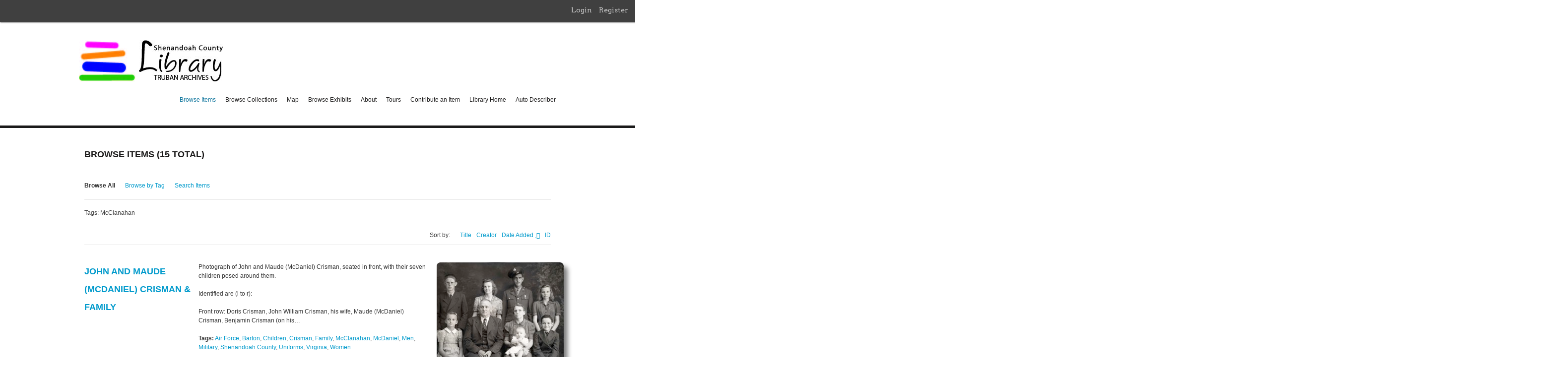

--- FILE ---
content_type: text/html; charset=utf-8
request_url: https://archives.countylib.org/items/browse?tags=McClanahan
body_size: 10526
content:
<!DOCTYPE html>
<html class="" lang="en-US">
<head>
    <meta charset="utf-8">
    <meta name="viewport" content="width=device-width, initial-scale=1.0, maximum-scale=1.0, minimum-scale=1.0, user-scalable=yes" />
    
        <title>Browse Items &middot; Shenandoah County Library Archives</title>

    <link rel="alternate" type="application/rss+xml" title="Omeka RSS Feed" href="/items/browse?tags=McClanahan&amp;output=rss2" /><link rel="alternate" type="application/atom+xml" title="Omeka Atom Feed" href="/items/browse?tags=McClanahan&amp;output=atom" />
        <!-- Stylesheets -->
    <link href="/application/views/scripts/css/public.css?v=3.2" media="screen" rel="stylesheet" type="text/css" >
<link href="/plugins/Geolocation/views/shared/javascripts/leaflet/leaflet.css?v=3.2.3" media="" rel="stylesheet" type="text/css" >
<link href="/plugins/Geolocation/views/shared/css/geolocation-marker.css?v=3.2.3" media="" rel="stylesheet" type="text/css" >
<link href="/plugins/GuestUser/views/public/css/guest-user.css?v=3.2" media="all" rel="stylesheet" type="text/css" >
<link href="/plugins/Commenting/views/public/css/commenting.css?v=3.2" media="all" rel="stylesheet" type="text/css" >
<link href="//fonts.googleapis.com/css?family=Arvo:400" media="screen" rel="stylesheet" type="text/css" >
<link href="/application/views/scripts/css/admin-bar.css?v=3.2" media="screen" rel="stylesheet" type="text/css" >
<link href="/application/views/scripts/css/iconfonts.css?v=3.2" media="all" rel="stylesheet" type="text/css" >
<link href="/themes/zach/css/style.css?v=3.2" media="all" rel="stylesheet" type="text/css" >    <!-- JavaScripts -->
                    <script type="text/javascript" src="//ajax.googleapis.com/ajax/libs/jquery/3.6.0/jquery.min.js"></script>
<script type="text/javascript">
    //<!--
    window.jQuery || document.write("<script type=\"text\/javascript\" src=\"\/application\/views\/scripts\/javascripts\/vendor\/jquery.js?v=3.2\" charset=\"utf-8\"><\/script>")    //-->
</script>
<script type="text/javascript" src="//ajax.googleapis.com/ajax/libs/jqueryui/1.12.1/jquery-ui.min.js"></script>
<script type="text/javascript">
    //<!--
    window.jQuery.ui || document.write("<script type=\"text\/javascript\" src=\"\/application\/views\/scripts\/javascripts\/vendor\/jquery-ui.js?v=3.2\" charset=\"utf-8\"><\/script>")    //-->
</script>
<script type="text/javascript" src="/application/views/scripts/javascripts/vendor/jquery.ui.touch-punch.js"></script>
<script type="text/javascript">
    //<!--
    jQuery.noConflict();    //-->
</script>
<script type="text/javascript" src="/plugins/Geolocation/views/shared/javascripts/leaflet/leaflet.js?v=3.2.3"></script>
<script type="text/javascript" src="/plugins/Geolocation/views/shared/javascripts/leaflet/leaflet-providers.js?v=3.2.3"></script>
<script type="text/javascript" src="/plugins/Geolocation/views/shared/javascripts/map.js?v=3.2.3"></script>
<script type="text/javascript" src="/plugins/GuestUser/views/public/javascripts/guest-user.js?v=3.2"></script>
<script type="text/javascript" src="/plugins/Commenting/views/public/javascripts/commenting.js?v=3.2"></script>
<script type="text/javascript" src="/application/views/scripts/javascripts/vendor/tinymce/tinymce.min.js?v=3.2"></script>
<script type="text/javascript" src="/themes/zach/javascripts/vendor/modernizr.js?v=3.2"></script>
<!--[if (gte IE 6)&(lte IE 8)]><script type="text/javascript" src="/application/views/scripts/javascripts/vendor/selectivizr.js?v=3.2"></script><![endif]-->
<script type="text/javascript" src="/application/views/scripts/javascripts/vendor/respond.js?v=3.2"></script>
<script type="text/javascript" src="/themes/zach/javascripts/globals.js?v=3.2"></script></head>
 <body class="admin-bar items browse">
    <nav id="admin-bar" aria-label="Omeka">

<ul class="navigation">
    <li>
        <a id="menu-guest-user-login" href="/guest-user/user/login">Login</a>
    </li>
    <li>
        <a id="menu-guest-user-register" href="/guest-user/user/register">Register</a>
    </li>
</ul></nav>
        <header>
            <div id='guest-user-register-info'></div>            <div id="site-title"><a href="https://archives.countylib.org" ><img src="https://archives.countylib.org/files/theme_uploads/cc7e138827e2765f2c3508b73d31c17e.jpg" alt="Shenandoah County Library Archives" /></a>
</div>
			<div id="primary-nav">
             <ul class="navigation">
    <li class="active">
        <a href="/items/browse">Browse Items</a>
    </li>
    <li>
        <a href="/collections/browse">Browse Collections</a>
    </li>
    <li>
        <a href="/geolocation/map/browse">Map</a>
    </li>
    <li>
        <a href="/exhibits">Browse Exhibits</a>
    </li>
    <li>
        <a href="/about">About</a>
    </li>
    <li>
        <a href="http://shenandoahstories.org">Tours</a>
    </li>
    <li>
        <a href="/contribution">Contribute an Item</a>
    </li>
    <li>
        <a href="https://www.countylib.org">Library Home</a>
    </li>
    <li>
        <a href="/auto-describer">Auto Describer</a>
    </li>
</ul>			</div>
        </header>         
  
         <div id="mobile-nav">
             <ul class="navigation">
    <li class="active">
        <a href="/items/browse">Browse Items</a>
    </li>
    <li>
        <a href="/collections/browse">Browse Collections</a>
    </li>
    <li>
        <a href="/geolocation/map/browse">Map</a>
    </li>
    <li>
        <a href="/exhibits">Browse Exhibits</a>
    </li>
    <li>
        <a href="/about">About</a>
    </li>
    <li>
        <a href="http://shenandoahstories.org">Tours</a>
    </li>
    <li>
        <a href="/contribution">Contribute an Item</a>
    </li>
    <li>
        <a href="https://www.countylib.org">Library Home</a>
    </li>
    <li>
        <a href="/auto-describer">Auto Describer</a>
    </li>
</ul>         </div>
        
				<div id="header-image-holder">
		<div class="held">
				<h2>Shenandoah County Library Digital Archives</h2>
						</div>
        <div id="header-image"><img src="https://archives.countylib.org/files/theme_uploads/8c22bd6c4fe8d602ab64f6a7c81e6a8b.jpg" alt=""/></div>		</div>
				
		
                       
    <div id="content">

<script>
  (function(i,s,o,g,r,a,m){i['GoogleAnalyticsObject']=r;i[r]=i[r]||function(){
  (i[r].q=i[r].q||[]).push(arguments)},i[r].l=1*new Date();a=s.createElement(o),
  m=s.getElementsByTagName(o)[0];a.async=1;a.src=g;m.parentNode.insertBefore(a,m)
  })(window,document,'script','https://www.google-analytics.com/analytics.js','ga');

  ga('create', 'UA-2521245-6', 'auto');
  ga('send', 'pageview');

</script>

<h1>Browse Items (15 total)</h1>


<nav class="items-nav navigation secondary-nav">
    <ul class="navigation">
    <li class="active">
        <a href="/items/browse">Browse All</a>
    </li>
    <li>
        <a href="/items/tags">Browse by Tag</a>
    </li>
    <li>
        <a href="/items/search">Search Items</a>
    </li>
</ul></nav>

<div id="item-filters"><ul><li class="tags">Tags: McClanahan</li></ul></div>


<div id="sort-links">
    <span class="sort-label">Sort by: </span><ul id="sort-links-list"><li  ><a href="/items/browse?tags=McClanahan&amp;sort_field=Dublin+Core%2CTitle" title="Sort ascending">Title <span role="presentation" class="sort-icon"></span></a></li><li  ><a href="/items/browse?tags=McClanahan&amp;sort_field=Dublin+Core%2CCreator" title="Sort ascending">Creator <span role="presentation" class="sort-icon"></span></a></li><li class="sorting desc" ><a href="/items/browse?tags=McClanahan&amp;sort_field=added&amp;sort_dir=a" title="Sorting descending">Date Added <span role="presentation" class="sort-icon"></span></a></li><li  ><a href="/items/browse?tags=McClanahan&amp;sort_field=Dublin+Core%2CIdentifier" title="Sort ascending">ID <span role="presentation" class="sort-icon"></span></a></li></ul></div>


<div class="item hentry">
    <h2><a href="/items/show/74700" class="permalink">John and Maude (McDaniel) Crisman &amp; Family</a></h2>
    <div class="item-meta">
        <div class="item-img">
        <a href="/items/show/74700"><img src="https://archives.countylib.org/files/square_thumbnails/33aa1f4fbc29971e342c8b13a95a70bc.jpg" alt=""></a>    </div>
    
        <div class="item-description">
        Photograph of John and Maude (McDaniel) Crisman, seated in front, with their seven children posed around them.<br />
<br />
Identified are (l to r):<br />
<br />
Front row: Doris Crisman, John William Crisman, his wife, Maude (McDaniel) Crisman, Benjamin Crisman (on his…    </div>
    
        <div class="tags"><p><strong>Tags:</strong>
        <a href="/items/browse?tags=Air+Force" rel="tag">Air Force</a>, <a href="/items/browse?tags=Barton" rel="tag">Barton</a>, <a href="/items/browse?tags=Children" rel="tag">Children</a>, <a href="/items/browse?tags=Crisman" rel="tag">Crisman</a>, <a href="/items/browse?tags=Family" rel="tag">Family</a>, <a href="/items/browse?tags=McClanahan" rel="tag">McClanahan</a>, <a href="/items/browse?tags=McDaniel" rel="tag">McDaniel</a>, <a href="/items/browse?tags=Men" rel="tag">Men</a>, <a href="/items/browse?tags=Military" rel="tag">Military</a>, <a href="/items/browse?tags=Shenandoah+County" rel="tag">Shenandoah County</a>, <a href="/items/browse?tags=Uniforms" rel="tag">Uniforms</a>, <a href="/items/browse?tags=Virginia" rel="tag">Virginia</a>, <a href="/items/browse?tags=Women" rel="tag">Women</a></p>
    </div>
    
    <span class="Z3988" title="ctx_ver=Z39.88-2004&amp;rft_val_fmt=info%3Aofi%2Ffmt%3Akev%3Amtx%3Adc&amp;rfr_id=info%3Asid%2Fomeka.org%3Agenerator&amp;rft.creator=Morrison+Studio&amp;rft.contributor=Identified+in+2013+by+Doug+Dellinger+and+Ben+Crisman+%28who+is+in+the+photograph+as+a+baby%29.&amp;rft.subject=Crisman%2C+Doris+Louise+%281935-+%29&amp;rft.subject=Crisman%2C+John+William+%281888-1961%29&amp;rft.subject=Crisman%2C+Maude+McDaniel+%281900-1962%29&amp;rft.subject=Crisman+Benjamin&amp;rft.subject=Crisman%2C+John+Downey+%281932-2016%29&amp;rft.subject=Crisman%2C+Frederick+%22Fred%22+M.+%281923-2008%29&amp;rft.subject=Barton%2C+Hazel+May+Crisman+%281926-2020%29&amp;rft.subject=Crisman%2C+Philip+William+Sr.+%281921-2007%29&amp;rft.subject=McClanahon%2C+Mary+Catherine+Crisman+%281930-2021%29&amp;rft.subject=Military+personnel+-+United+States+-+Virginia+-+Shenandoah+County&amp;rft.description=Photograph+of+John+and+Maude+%28McDaniel%29+Crisman%2C+seated+in+front%2C+with+their+seven+children+posed+around+them.%0D%0A%0D%0AIdentified+are+%28l+to+r%29%3A%0D%0A%0D%0AFront+row%3A+Doris+Crisman%2C+John+William+Crisman%2C+his+wife%2C+Maude+%28McDaniel%29+Crisman%2C+Benjamin+Crisman+%28on+his+mother%27s+lap%29%2C+and+John+Downey+Crisman%0D%0A%0D%0ABack+row%3A+Fred+Crisman%2C+Hazel+%28Crisman%29+Barton%2C+Phil+W.+Crisman%2C+Sr.+%28in+his+U.S.+Air+Force+uniform%29%2C+and+Mary+Catherine+%28Crisman%29+McClanahan%0D%0A%0D%0AThe+family+was+from+Fort+Valley.&amp;rft.publisher=Shenandoah+County+Library&amp;rft.date=Undated&amp;rft.source=Morrison+Studio+Collection+-+Shenandoah+County+Historical+Society&amp;rft.rights=IN+COPYRIGHT+-+NON-COMMERCIAL+USE+PERMITTED&amp;rft.relation=Phil+Crisman+appears+in+Morrison+Studio+Collection+numbers+015790%2C+and+040384.&amp;rft.title=John+and+Maude+%28McDaniel%29+Crisman+%26+Family&amp;rft.type=Still+Image&amp;rft.identifier=https%3A%2F%2Farchives.countylib.org%2Fitems%2Fshow%2F74700" aria-hidden="true"></span>
    </div><!-- end class="item-meta" -->
</div><!-- end class="item hentry" -->
<div class="item hentry">
    <h2><a href="/items/show/74689" class="permalink">Philip and Elizabeth (Carpenter) Heishman &amp; Family</a></h2>
    <div class="item-meta">
        <div class="item-img">
        <a href="/items/show/74689"><img src="https://archives.countylib.org/files/square_thumbnails/aec0bacac5fb345ccf0eab486f8853e7.jpg" alt=""></a>    </div>
    
        <div class="item-description">
        Studio photograph of the Philip Elmer and Elizabeth (Carpenter) Heishman family posed together.<br />
<br />
The couple married in 1919 and the family was from Fort Valley. Their children graduated from Edinburg High School.<br />
<br />
Identified are (l to…    </div>
    
        <div class="tags"><p><strong>Tags:</strong>
        <a href="/items/browse?tags=Carpenter" rel="tag">Carpenter</a>, <a href="/items/browse?tags=Ciuffreda" rel="tag">Ciuffreda</a>, <a href="/items/browse?tags=Family" rel="tag">Family</a>, <a href="/items/browse?tags=Gingerich" rel="tag">Gingerich</a>, <a href="/items/browse?tags=Heishman" rel="tag">Heishman</a>, <a href="/items/browse?tags=Hollar" rel="tag">Hollar</a>, <a href="/items/browse?tags=McClanahan" rel="tag">McClanahan</a>, <a href="/items/browse?tags=Men" rel="tag">Men</a>, <a href="/items/browse?tags=Shenandoah+County" rel="tag">Shenandoah County</a>, <a href="/items/browse?tags=Virginia" rel="tag">Virginia</a>, <a href="/items/browse?tags=Women" rel="tag">Women</a></p>
    </div>
    
    <span class="Z3988" title="ctx_ver=Z39.88-2004&amp;rft_val_fmt=info%3Aofi%2Ffmt%3Akev%3Amtx%3Adc&amp;rfr_id=info%3Asid%2Fomeka.org%3Agenerator&amp;rft.creator=Morrison+Studio&amp;rft.contributor=Identified+in+2013+on+an+unsigned+ID+form.&amp;rft.subject=Heishman%2C+Charles+Edward+%281928-2018%29&amp;rft.subject=Heishman%2C+Philip+Elmer+Sr.+%281891-1965%29&amp;rft.subject=Heishman%2C+Malinda+Caroline+Elizabeth+Carpenter+%281898-1990%29&amp;rft.subject=Heishman%2C+Cecil&amp;rft.subject=Heishman%2C+Phillip+Elmer+Jr.+%281925-2016%29&amp;rft.subject=Hollar%2C+Ruth+Irene+Heishman+%281918-+%29&amp;rft.subject=McClanahan%2C+Ellanora+Christina+Heishman+%281919-2015%29&amp;rft.subject=Gingerich%2C+Charlotte+Heishman&amp;rft.subject=Ciuffreda%2C+Mildred+Phyllis+Heishman+%281928-2016%29&amp;rft.description=Studio+photograph+of+the+Philip+Elmer+and+Elizabeth+%28Carpenter%29+Heishman+family+posed+together.%0D%0A%0D%0AThe+couple+married+in+1919+and+the+family+was+from+Fort+Valley.+Their+children+graduated+from+Edinburg+High+School.%0D%0A%0D%0AIdentified+are+%28l+to+r%29%3A%0D%0A%0D%0AFront+Row%3A+Charles+E.+Heishman%2C+Philip+Elmer+Heishman%2C+Sr.%2C+his+wife%2C+Elizabeth+%28Carpenter%29+Heishman+and+Cecil+Heishman.%0D%0A%0D%0ABack+row%3A+Ruth+Irene+%28Heishman%29+Hollar%2C+Ellanora+Christina+%28Heishman%29+McClanahan%2C+Philip+E.+Heishman%2C+Jr.%2C++Charlotte+%28Heishman%29%E2%80%A6&amp;rft.publisher=Shenandoah+County+Library&amp;rft.date=Undated&amp;rft.source=Morrison+Studio+Collection+-+Shenandoah+County+Historical+Society&amp;rft.rights=IN+COPYRIGHT+-+NON-COMMERCIAL+USE+PERMITTED&amp;rft.title=Philip+and+Elizabeth+%28Carpenter%29+Heishman+%26+Family&amp;rft.type=Still+Image&amp;rft.identifier=https%3A%2F%2Farchives.countylib.org%2Fitems%2Fshow%2F74689" aria-hidden="true"></span>
    </div><!-- end class="item-meta" -->
</div><!-- end class="item hentry" -->
<div class="item hentry">
    <h2><a href="/items/show/72707" class="permalink">Men at Fort Valley Volunteer Fire Department</a></h2>
    <div class="item-meta">
        <div class="item-img">
        <a href="/items/show/72707"><img src="https://archives.countylib.org/files/square_thumbnails/ea555ce11848ff7a152ab9df759ba74e.jpg" alt=""></a>    </div>
    
        <div class="item-description">
        Photograph of six men standing together in a line behind a table at the Fort Valley Fire Department.<br />
<br />
The photograph was taken when the department burned the note on their building mortgage. <br />
<br />
Pictured are, from left to right:<br />
<br />
Mertie…    </div>
    
        <div class="tags"><p><strong>Tags:</strong>
        <a href="/items/browse?tags=Boyer" rel="tag">Boyer</a>, <a href="/items/browse?tags=Burke" rel="tag">Burke</a>, <a href="/items/browse?tags=Coverstone" rel="tag">Coverstone</a>, <a href="/items/browse?tags=Fort+Valley" rel="tag">Fort Valley</a>, <a href="/items/browse?tags=McClanahan" rel="tag">McClanahan</a>, <a href="/items/browse?tags=Men" rel="tag">Men</a>, <a href="/items/browse?tags=Ramsey" rel="tag">Ramsey</a>, <a href="/items/browse?tags=Shenandoah+County" rel="tag">Shenandoah County</a>, <a href="/items/browse?tags=Tamkin" rel="tag">Tamkin</a>, <a href="/items/browse?tags=Virginia" rel="tag">Virginia</a></p>
    </div>
    
    <span class="Z3988" title="ctx_ver=Z39.88-2004&amp;rft_val_fmt=info%3Aofi%2Ffmt%3Akev%3Amtx%3Adc&amp;rfr_id=info%3Asid%2Fomeka.org%3Agenerator&amp;rft.creator=Morrison+Studio&amp;rft.contributor=Identified+in+2025+by+Hank+Zimmerman.+&amp;rft.subject=Fort+Valley+%28Va.%29&amp;rft.subject=McClanahan%2C+Mertie+Edgar+%281899-1993%29&amp;rft.subject=Ramsey%2C+Fulton+A.+%281921-1990%29&amp;rft.subject=Coverstone%2C+Perry+Garnett+%281900-1986%29&amp;rft.subject=Tamkin%2C+Leroy+%281923-2006%29&amp;rft.subject=McClanahan%2C+Harry+Raymond+%281912-2004%29&amp;rft.subject=Boyer%2C+Samuel+%22Sam%22+H.+%281904-1991%29&amp;rft.subject=Burke%2C+Roderick+%281917-2001%29&amp;rft.description=Photograph+of+six+men+standing+together+in+a+line+behind+a+table+at+the+Fort+Valley+Fire+Department.%0D%0A%0D%0AThe+photograph+was+taken+when+the+department+burned+the+note+on+their+building+mortgage.+%0D%0A%0D%0APictured+are%2C+from+left+to+right%3A%0D%0A%0D%0AMertie+McClanahan%2C+Fulton+Ramsey%2C+Perry+%22P.G.%22+Coverstone%2C+Leroy+Tamkin%2C+Harry+McClanahan%2C+Sam+Boyer%2C+Roderick+Burke.&amp;rft.publisher=Shenandoah+County+Library&amp;rft.date=Undated&amp;rft.source=Morrison+Studio+Collection+-+Shenandoah+County+Historical+Society&amp;rft.rights=IN+COPYRIGHT+-+NON-COMMERCIAL+USE+PERMITTED&amp;rft.relation=This+group+of+men+at+the+same+event+appears+in+Morrison+Studio+Collection+images+029376+and+029391.&amp;rft.title=Men+at+Fort+Valley+Volunteer+Fire+Department&amp;rft.type=Still+Image&amp;rft.identifier=https%3A%2F%2Farchives.countylib.org%2Fitems%2Fshow%2F72707" aria-hidden="true"></span>
    </div><!-- end class="item-meta" -->
</div><!-- end class="item hentry" -->
<div class="item hentry">
    <h2><a href="/items/show/72692" class="permalink">Mortgage Burning at Fort Valley Volunteer Fire Department</a></h2>
    <div class="item-meta">
        <div class="item-img">
        <a href="/items/show/72692"><img src="https://archives.countylib.org/files/square_thumbnails/fa691ba90bdbc1966298da9f9b01c11c.jpg" alt=""></a>    </div>
    
        <div class="item-description">
        Photograph of the &quot;mortgage burning&quot; at the Fort Valley Volunteer Fire Department. <br />
<br />
Pictured are, from left to right:<br />
<br />
Mertie McClanahan, Fulton Ramsey, Perry &quot;P.G.&quot; Coverstone, Leroy Tamkin, Harry McClanahan, and Sam Boyer.     </div>
    
        <div class="tags"><p><strong>Tags:</strong>
        <a href="/items/browse?tags=Boyer" rel="tag">Boyer</a>, <a href="/items/browse?tags=Coverstone" rel="tag">Coverstone</a>, <a href="/items/browse?tags=Fire+Department" rel="tag">Fire Department</a>, <a href="/items/browse?tags=Fort+Valley" rel="tag">Fort Valley</a>, <a href="/items/browse?tags=McClanahan" rel="tag">McClanahan</a>, <a href="/items/browse?tags=Men" rel="tag">Men</a>, <a href="/items/browse?tags=Ramsey" rel="tag">Ramsey</a>, <a href="/items/browse?tags=Shenandoah+County" rel="tag">Shenandoah County</a>, <a href="/items/browse?tags=Tamkin" rel="tag">Tamkin</a>, <a href="/items/browse?tags=Virginia" rel="tag">Virginia</a></p>
    </div>
    
    <span class="Z3988" title="ctx_ver=Z39.88-2004&amp;rft_val_fmt=info%3Aofi%2Ffmt%3Akev%3Amtx%3Adc&amp;rfr_id=info%3Asid%2Fomeka.org%3Agenerator&amp;rft.creator=Morrison+Studio&amp;rft.contributor=Place+was+identified+in+2025+by+Zach+Hottel.&amp;rft.contributor=Subjects+identified+in+2025+by+Hank+Zimmerman.+&amp;rft.subject=Fort+Valley+%28Va.%29&amp;rft.subject=McClanahan%2C+Mertie+Edgar+%281899-1993%29&amp;rft.subject=Ramsey%2C+Fulton+A.+%281921-1990%29&amp;rft.subject=Coverstone%2C+Perry+Garnett+%281900-1986%29&amp;rft.subject=Tamkin%2C+Leroy+%281923-2006%29&amp;rft.subject=McClanahan%2C+Harry+Raymond+%281912-2004%29&amp;rft.subject=Boyer%2C+Samuel+%22Sam%22+H.+%281904-1991%29&amp;rft.description=Photograph+of+the+%22mortgage+burning%22+at+the+Fort+Valley+Volunteer+Fire+Department.+%0D%0A%0D%0APictured+are%2C+from+left+to+right%3A%0D%0A%0D%0AMertie+McClanahan%2C+Fulton+Ramsey%2C+Perry+%22P.G.%22+Coverstone%2C+Leroy+Tamkin%2C+Harry+McClanahan%2C+and+Sam+Boyer.+&amp;rft.publisher=Shenandoah+County+Library&amp;rft.date=Undated&amp;rft.source=Morrison+Studio+Collection+-+Shenandoah+County+Historical+Society&amp;rft.rights=IN+COPYRIGHT+-+NON-COMMERCIAL+USE+PERMITTED&amp;rft.relation=This+group+of+men+at+the+same+event+appears+in+Morrison+Studio+Collection+numbers+029376+and+029391.&amp;rft.title=Mortgage+Burning+at+Fort+Valley+Volunteer+Fire+Department&amp;rft.type=Still+Image&amp;rft.identifier=https%3A%2F%2Farchives.countylib.org%2Fitems%2Fshow%2F72692" aria-hidden="true"></span>
    </div><!-- end class="item-meta" -->
</div><!-- end class="item hentry" -->
<div class="item hentry">
    <h2><a href="/items/show/72292" class="permalink">Edinburg High School Class of 1956</a></h2>
    <div class="item-meta">
        <div class="item-img">
        <a href="/items/show/72292"><img src="https://archives.countylib.org/files/square_thumbnails/1946825d5bf8c2c262a232ba78b844b0.jpg" alt=""></a>    </div>
    
        <div class="item-description">
        Photograph showing members of Edinburg High School&#039;s 1956 Senior Class posed in front of the school’s main entrance. <br />
<br />
Pictured are, from left to right:<br />
<br />
Front Row: <br />
Caroline “Carrie” Terrell Marshall, Ramona “Punky” Blaine Newland, Jean “Hep”…    </div>
    
        <div class="tags"><p><strong>Tags:</strong>
        <a href="/items/browse?tags=Bowman" rel="tag">Bowman</a>, <a href="/items/browse?tags=Carter" rel="tag">Carter</a>, <a href="/items/browse?tags=Clem" rel="tag">Clem</a>, <a href="/items/browse?tags=Coe" rel="tag">Coe</a>, <a href="/items/browse?tags=Dellinger" rel="tag">Dellinger</a>, <a href="/items/browse?tags=Dorton" rel="tag">Dorton</a>, <a href="/items/browse?tags=Edinburg" rel="tag">Edinburg</a>, <a href="/items/browse?tags=Fadely" rel="tag">Fadely</a>, <a href="/items/browse?tags=Hensley" rel="tag">Hensley</a>, <a href="/items/browse?tags=Hepner" rel="tag">Hepner</a>, <a href="/items/browse?tags=High+School" rel="tag">High School</a>, <a href="/items/browse?tags=Hollar" rel="tag">Hollar</a>, <a href="/items/browse?tags=Judd" rel="tag">Judd</a>, <a href="/items/browse?tags=Marshall" rel="tag">Marshall</a>, <a href="/items/browse?tags=McClanahan" rel="tag">McClanahan</a>, <a href="/items/browse?tags=Men" rel="tag">Men</a>, <a href="/items/browse?tags=Miller" rel="tag">Miller</a>, <a href="/items/browse?tags=Newland" rel="tag">Newland</a>, <a href="/items/browse?tags=Polk" rel="tag">Polk</a>, <a href="/items/browse?tags=Rhinehart" rel="tag">Rhinehart</a>, <a href="/items/browse?tags=Rinker" rel="tag">Rinker</a>, <a href="/items/browse?tags=Ritter" rel="tag">Ritter</a>, <a href="/items/browse?tags=Ross" rel="tag">Ross</a>, <a href="/items/browse?tags=Shenandoah+County" rel="tag">Shenandoah County</a>, <a href="/items/browse?tags=Simmons" rel="tag">Simmons</a>, <a href="/items/browse?tags=Spiggle" rel="tag">Spiggle</a>, <a href="/items/browse?tags=Strosnider" rel="tag">Strosnider</a>, <a href="/items/browse?tags=Students" rel="tag">Students</a>, <a href="/items/browse?tags=Thompson" rel="tag">Thompson</a>, <a href="/items/browse?tags=Virginia" rel="tag">Virginia</a>, <a href="/items/browse?tags=Wakeman" rel="tag">Wakeman</a>, <a href="/items/browse?tags=Women" rel="tag">Women</a></p>
    </div>
    
    <span class="Z3988" title="ctx_ver=Z39.88-2004&amp;rft_val_fmt=info%3Aofi%2Ffmt%3Akev%3Amtx%3Adc&amp;rfr_id=info%3Asid%2Fomeka.org%3Agenerator&amp;rft.creator=Morrison+Studio&amp;rft.contributor=No+ID+Form.+%221956+Graduating+Class+Edinburg+High+School%22+was+written+in+the+margin+of+the+paper+copy.&amp;rft.contributor=Subjects+identified+by+Library+Staff+in+2025+utilizing+the+1956+Edinburg+High+School+Yearbook.+&amp;rft.subject=Students+-+Virginia+-+Edinburg&amp;rft.subject=Public+schools+-+Virginia+-+Edinburg&amp;rft.subject=Marshall%2C+Caroline+Terrell&amp;rft.subject=Newland%2C+Ramona+Blaine&amp;rft.subject=Hepner%2C+Jean+Fadely&amp;rft.subject=Dellinger%2C+Shelby+Jean&amp;rft.subject=Bowman%2C+Joyce+Virginia&amp;rft.subject=Hollar%2C+Bonnie+Alice&amp;rft.subject=Simmons%2C+Judith+Ellen&amp;rft.subject=Thompson%2C+Frances+Ann&amp;rft.subject=Fadely%2C+Mate+Leota&amp;rft.subject=Strosnider%2C+Janet+Lee&amp;rft.subject=Miller%2C+Raymond+Lee&amp;rft.subject=Polk%2C+Lewis+Nagel&amp;rft.subject=Ritter%2C+Charles+Robert+Jr.&amp;rft.subject=Spiggle%2C+Cathleen+Virginia&amp;rft.subject=Hensley%2C+Evelyn+Florence&amp;rft.subject=Rinker%2C+Golda+Elaine&amp;rft.subject=Judd%2C+Hilda+Ann&amp;rft.subject=Wakeman%2C+Robert&amp;rft.subject=McLanahan%2C+Billy+Wayne&amp;rft.subject=Coe%2C+John+Walter&amp;rft.subject=Hollar%2C+Harold+Lee&amp;rft.subject=Carter%2C+Garrett+Conway&amp;rft.subject=Ritter%2C+Alvin+Frederick&amp;rft.subject=McClanahan%2C+Ronale+Lee&amp;rft.subject=Dorton%2C+Michael+Creed&amp;rft.subject=Clem%2C+Billy+Vann&amp;rft.subject=Polk%2C+Allen+Lee&amp;rft.subject=Ross%2C+Wilbur+Preston&amp;rft.subject=Rhinehart%2C+Ronald+Wayne&amp;rft.description=Photograph+showing+members+of+Edinburg+High+School%27s+1956+Senior+Class+posed+in+front+of+the+school%E2%80%99s+main+entrance.+%0D%0A%0D%0APictured+are%2C+from+left+to+right%3A%0D%0A%0D%0AFront+Row%3A+%0D%0ACaroline+%E2%80%9CCarrie%E2%80%9D+Terrell+Marshall%2C+Ramona+%E2%80%9CPunky%E2%80%9D+Blaine+Newland%2C+Jean+%E2%80%9CHep%E2%80%9D+Fadely+Hepner%2C+Shelby+%E2%80%9CChub%E2%80%9D+Jean+Dellinger%2C+Joyce+%E2%80%9CJoycie%E2%80%9D+Virginia+Bowman%2C+Bonnie+%E2%80%9CBunny%E2%80%9D+Alice+Hollar%2C+Judith+%E2%80%9CJudy%E2%80%9D+Ellen+Simmons%2C+Frances+%E2%80%9CFrancie%E2%80%9D+Ann+Thompson%2C+Mate+%E2%80%9CFadely%E2%80%9D+Leota+Fadely%2C+Janet+%E2%80%9CStrosie%E2%80%9D+Lee+Strosnider.%0D%0A%0D%0ASecond+Row%3A+%0D%0ARaymond%E2%80%A6&amp;rft.publisher=Shenandoah+County+Library&amp;rft.date=1956+&amp;rft.source=Morrison+Studio+Collection+-+Shenandoah+County+Historical+Society&amp;rft.rights=IN+COPYRIGHT+-+NON-COMMERCIAL+USE+PERMITTED&amp;rft.relation=Robert+Wakeman+appears+in+Morrison+Studio+Collection+images+021659%2C+028976%2C+and+040247.&amp;rft.title=Edinburg+High+School+Class+of+1956&amp;rft.type=Still+Image&amp;rft.identifier=https%3A%2F%2Farchives.countylib.org%2Fitems%2Fshow%2F72292" aria-hidden="true"></span>
    </div><!-- end class="item-meta" -->
</div><!-- end class="item hentry" -->
<div class="item hentry">
    <h2><a href="/items/show/71789" class="permalink">Jack and Nancy Gaines With Children</a></h2>
    <div class="item-meta">
        <div class="item-img">
        <a href="/items/show/71789"><img src="https://archives.countylib.org/files/square_thumbnails/0a47191a4f305f78b23e5aae743b22c2.jpg" alt=""></a>    </div>
    
        <div class="item-description">
        Photograph of the Gaines family.  <br />
<br />
Pictured (l to r) are: Nancy Anne (Gaines) Scher, her father, Jack A. Gaines, his wife, Nancy (McLanahan) Gaines, and their son, Jackson Gregory &quot;Guy&quot; Gaines.<br />
<br />
Both Jack and Nancy were educators in Shenandoah…    </div>
    
        <div class="tags"><p><strong>Tags:</strong>
        <a href="/items/browse?tags=Children" rel="tag">Children</a>, <a href="/items/browse?tags=Family" rel="tag">Family</a>, <a href="/items/browse?tags=Gaines" rel="tag">Gaines</a>, <a href="/items/browse?tags=McClanahan" rel="tag">McClanahan</a>, <a href="/items/browse?tags=Men" rel="tag">Men</a>, <a href="/items/browse?tags=Scher" rel="tag">Scher</a>, <a href="/items/browse?tags=Shenandoah+County" rel="tag">Shenandoah County</a>, <a href="/items/browse?tags=Virginia" rel="tag">Virginia</a>, <a href="/items/browse?tags=Women" rel="tag">Women</a></p>
    </div>
    
    <span class="Z3988" title="ctx_ver=Z39.88-2004&amp;rft_val_fmt=info%3Aofi%2Ffmt%3Akev%3Amtx%3Adc&amp;rfr_id=info%3Asid%2Fomeka.org%3Agenerator&amp;rft.creator=Morrison+Studio&amp;rft.contributor=Identified+in+2014+by+Judy+Reynolds+who+remembered+having+Guy+Gaines+in+her+2nd+grade+class+in+Toms+Brook.&amp;rft.contributor=Additional+biographical+information+was+extracted+from+Jack+Gaines%27+obituary+on+the+Find-A-Grave+website+and+other+public+sources.&amp;rft.subject=Scher%2C+Nancy+Anne+Gaines&amp;rft.subject=Gaines%2C+Jack+A.+%281937-2015%29&amp;rft.subject=Gaines%2C+Nancy+Lee+McClanahan&amp;rft.subject=Gaines%2C+Jackson+Gregory+%22Guy%22&amp;rft.description=Photograph+of+the+Gaines+family.++%0D%0A%0D%0APictured+%28l+to+r%29+are%3A+Nancy+Anne+%28Gaines%29+Scher%2C+her+father%2C+Jack+A.+Gaines%2C+his+wife%2C+Nancy+%28McLanahan%29+Gaines%2C+and+their+son%2C+Jackson+Gregory+%22Guy%22+Gaines.%0D%0A%0D%0ABoth+Jack+and+Nancy+were+educators+in+Shenandoah+County.+Nancy+grew+up+in+Maurertown.+%0D%0A%0D%0AShe+and+Jack+married+in+1962.%0D%0A%0D%0AJack+taught+school+at+Central+High+School%2C+Stonewall+High+School%2C+and+Clarke+County+High+School.+He+served+on+the+football+coaching+staff+at+all+three+schools%2C+coached+little%E2%80%A6&amp;rft.publisher=Shenandoah+County+Library&amp;rft.date=Undated&amp;rft.source=Morrison+Studio+Collection+-+Shenandoah+County+Historical+Society&amp;rft.rights=IN+COPYRIGHT+-+NON-COMMERCIAL+USE+PERMITTED&amp;rft.title=Jack+and+Nancy+Gaines+With+Children&amp;rft.type=Still+Image&amp;rft.identifier=https%3A%2F%2Farchives.countylib.org%2Fitems%2Fshow%2F71789" aria-hidden="true"></span>
    </div><!-- end class="item-meta" -->
</div><!-- end class="item hentry" -->
<div class="item hentry">
    <h2><a href="/items/show/38141" class="permalink">Estep Family</a></h2>
    <div class="item-meta">
        <div class="item-img">
        <a href="/items/show/38141"><img src="https://archives.countylib.org/files/square_thumbnails/4e9c7b42270b9d8453c0cdb143e079d8.jpg" alt=""></a>    </div>
    
        <div class="item-description">
        Photograph of David and Daisy Estep with their daughters, Thelma and Zora, posed in studio. Mrs. Estep and Zora are wearing large hats decorated with flowers. <br />
<br />
Back row (L to R): Daisy Mauck Estep and David F. Estep<br />
Front row (L to R): Thelma…    </div>
    
        <div class="tags"><p><strong>Tags:</strong>
        <a href="/items/browse?tags=Bauserman" rel="tag">Bauserman</a>, <a href="/items/browse?tags=Children" rel="tag">Children</a>, <a href="/items/browse?tags=Estep" rel="tag">Estep</a>, <a href="/items/browse?tags=Mauck" rel="tag">Mauck</a>, <a href="/items/browse?tags=McClanahan" rel="tag">McClanahan</a>, <a href="/items/browse?tags=Men" rel="tag">Men</a>, <a href="/items/browse?tags=Shenandoah+County" rel="tag">Shenandoah County</a>, <a href="/items/browse?tags=Virginia" rel="tag">Virginia</a>, <a href="/items/browse?tags=Women" rel="tag">Women</a></p>
    </div>
    
    <span class="Z3988" title="ctx_ver=Z39.88-2004&amp;rft_val_fmt=info%3Aofi%2Ffmt%3Akev%3Amtx%3Adc&amp;rfr_id=info%3Asid%2Fomeka.org%3Agenerator&amp;rft.creator=Morrison+Studio&amp;rft.contributor=Subjects+identified+by+J.+Hockman%2C+the+daughter+of+Thelma+and+granddaughter+of+David+and+Daisy+Estep.+&amp;rft.subject=Estep%2C+David+Franklin+%281881-1961%29&amp;rft.subject=Estep%2C+Daisy+Ogden+Mauck+%281881-1936%29&amp;rft.subject=Bauserman%2C+Thelma+Estep+%281908-1996%29&amp;rft.subject=McClanahan%2C+Zora+Belle+Estep+%281902-1981%29&amp;rft.description=Photograph+of+David+and+Daisy+Estep+with+their+daughters%2C+Thelma+and+Zora%2C+posed+in+studio.+Mrs.+Estep+and+Zora+are+wearing+large+hats+decorated+with+flowers.+%0D%0A%0D%0ABack+row+%28L+to+R%29%3A+Daisy+Mauck+Estep+and+David+F.+Estep%0D%0AFront+row+%28L+to+R%29%3A+Thelma+Estep+%28Bauserman%29+and+Zora+Estep+%28McClanahan%29&amp;rft.publisher=Shenandoah+County+Library&amp;rft.date=Undated&amp;rft.source=Morrison+Studio+Collection+-+Shenandoah+County+Historical+Society&amp;rft.rights=IN+COPYRIGHT+-+NON-COMMERCIAL+USE+PERMITTED&amp;rft.title=Estep+Family&amp;rft.type=Still+Image&amp;rft.identifier=https%3A%2F%2Farchives.countylib.org%2Fitems%2Fshow%2F38141" aria-hidden="true"></span>
    </div><!-- end class="item-meta" -->
</div><!-- end class="item hentry" -->
<div class="item hentry">
    <h2><a href="/items/show/37837" class="permalink">Angelo Bowman</a></h2>
    <div class="item-meta">
        <div class="item-img">
        <a href="/items/show/37837"><img src="https://archives.countylib.org/files/square_thumbnails/19b2cb268504ec74e8847f025fe52110.jpg" alt=""></a>    </div>
    
        <div class="item-description">
        Photograph of Angelo Bowman as a young man.<br />
<br />
Angelo was from Fort Valley, a son of James Samuel (1876-1947) and Adeline &quot;Addie&quot; Melvina (McClanahan) (1880-1918) Bowman.<br />
<br />
He married a young widow, Myrtle P. (Nicholson) Haun in May 1917. She had a…    </div>
    
        <div class="tags"><p><strong>Tags:</strong>
        <a href="/items/browse?tags=Bowman" rel="tag">Bowman</a>, <a href="/items/browse?tags=Haun" rel="tag">Haun</a>, <a href="/items/browse?tags=McClanahan" rel="tag">McClanahan</a>, <a href="/items/browse?tags=Men" rel="tag">Men</a>, <a href="/items/browse?tags=Nicholson" rel="tag">Nicholson</a>, <a href="/items/browse?tags=Shenandoah+County" rel="tag">Shenandoah County</a>, <a href="/items/browse?tags=Virginia" rel="tag">Virginia</a></p>
    </div>
    
    <span class="Z3988" title="ctx_ver=Z39.88-2004&amp;rft_val_fmt=info%3Aofi%2Ffmt%3Akev%3Amtx%3Adc&amp;rfr_id=info%3Asid%2Fomeka.org%3Agenerator&amp;rft.creator=Morrison+Studio&amp;rft.contributor=Identified+by+Kenneth+E.+Clem+who+had+the+same+picture+at+home.&amp;rft.contributor=Additional+biographical+information+compiled+from+public+records.&amp;rft.subject=Bowman%2C+Angelo+%281896-1959%29&amp;rft.description=Photograph+of+Angelo+Bowman+as+a+young+man.%0D%0A%0D%0AAngelo+was+from+Fort+Valley%2C+a+son+of+James+Samuel+%281876-1947%29+and+Adeline+%22Addie%22+Melvina+%28McClanahan%29+%281880-1918%29+Bowman.%0D%0A%0D%0AHe+married+a+young+widow%2C+Myrtle+P.+%28Nicholson%29+Haun+in+May+1917.+She+had+a+son%2C+Harry%2C+and+was+the+daughter+of+Josh+and+Susan+Nicholson.%0D%0A%0D%0AThe+1920+census+found+Angelo%2C+Myrtle%2C+and+Harry+living+in+the+Johnston+Township+where+Angelo+worked+at+a+saw+mill.%0D%0A%0D%0AAngelo+spent+the+bulk+of+his+life+farming.+When+he+died%2C+he+and+his%E2%80%A6&amp;rft.publisher=Shenandoah+County+Library&amp;rft.date=Undated&amp;rft.source=Morrison+Studio+Collection+-+Shenandoah+County+Historical+Society&amp;rft.rights=IN+COPYRIGHT+-+NON-COMMERCIAL+USE+PERMITTED&amp;rft.title=Angelo+Bowman&amp;rft.type=Still+Image&amp;rft.identifier=https%3A%2F%2Farchives.countylib.org%2Fitems%2Fshow%2F37837" aria-hidden="true"></span>
    </div><!-- end class="item-meta" -->
</div><!-- end class="item hentry" -->
<div class="item hentry">
    <h2><a href="/items/show/37520" class="permalink">Paul and Evelyn Plauger and Sons</a></h2>
    <div class="item-meta">
        <div class="item-img">
        <a href="/items/show/37520"><img src="https://archives.countylib.org/files/square_thumbnails/b9405d1e2dec4780bc57192955d6dd94.jpg" alt=""></a>    </div>
    
        <div class="item-description">
        Photograph of the Plauger family of Fort Valley.  From left to right: Franklin, his father, Paul Franklin, his mother, Evelyn (McClanahan), and his younger brother, Charles.<br />
<br />
Paul Franklin was the son of Charles Franklin (1877-1953) and Grace Mae…    </div>
    
        <div class="tags"><p><strong>Tags:</strong>
        <a href="/items/browse?tags=Children" rel="tag">Children</a>, <a href="/items/browse?tags=Clem" rel="tag">Clem</a>, <a href="/items/browse?tags=Family" rel="tag">Family</a>, <a href="/items/browse?tags=McClanahan" rel="tag">McClanahan</a>, <a href="/items/browse?tags=Men" rel="tag">Men</a>, <a href="/items/browse?tags=Munch" rel="tag">Munch</a>, <a href="/items/browse?tags=Plauger" rel="tag">Plauger</a>, <a href="/items/browse?tags=Shenandoah+County" rel="tag">Shenandoah County</a>, <a href="/items/browse?tags=Virginia" rel="tag">Virginia</a>, <a href="/items/browse?tags=Women" rel="tag">Women</a></p>
    </div>
    
    <span class="Z3988" title="ctx_ver=Z39.88-2004&amp;rft_val_fmt=info%3Aofi%2Ffmt%3Akev%3Amtx%3Adc&amp;rfr_id=info%3Asid%2Fomeka.org%3Agenerator&amp;rft.creator=Morrison+Studio&amp;rft.contributor=Identified+by+Jeanette+C.+Ritenour%2C+a+neighbor+of+the+family.+Also+identified+by+Kenneth+E.+Clem%2C+who+was+a+cousin+of+the+subjects+and+who+has+a+copy+of+this+image+at+his+home.&amp;rft.contributor=Additional+biographical+information+was+compiled+from+public+records.&amp;rft.subject=Plauger%2C+Paul+Franklin+%281906-1965%29&amp;rft.subject=Plauger%2C+Evelyn+Ophelia+McClanahan+%281921-1982%29&amp;rft.subject=Plauger%2C+Franklin&amp;rft.subject=Plauger%2C+Charles+Edward+%281942-1998%29&amp;rft.description=Photograph+of+the+Plauger+family+of+Fort+Valley.++From+left+to+right%3A+Franklin%2C+his+father%2C+Paul+Franklin%2C+his+mother%2C+Evelyn+%28McClanahan%29%2C+and+his+younger+brother%2C+Charles.%0D%0A%0D%0APaul+Franklin+was+the+son+of+Charles+Franklin+%281877-1953%29+and+Grace+Mae+%28Munch%29+%281885-1956%29+Plauger.+Evelyn+O.+McClanahan+was+the+daughter+of+Mertie+Edgar+and+Maude+Estella+%28Clem%29+McClanahan.+Both+families+were+from+Fort+Valley.%0D%0A%0D%0AThey+married+in+Woodstock+on+April+20%2C+1938%2C+when+Paul+was+working+for+a+steamship+company%E2%80%A6&amp;rft.publisher=Shenandoah+County+Library&amp;rft.date=ca+1945&amp;rft.source=Morrison+Studio+Collection+-+Shenandoah+County+Historical+Society&amp;rft.rights=IN+COPYRIGHT+-+NON-COMMERCIAL+USE+PERMITTED&amp;rft.relation=Paul+and+Evelyn+%28McClanahan%29+Plauger+are+also+pictured+in+Morrison+Photo+008388.&amp;rft.title=Paul+and+Evelyn+Plauger+and+Sons&amp;rft.type=Still+Image&amp;rft.identifier=https%3A%2F%2Farchives.countylib.org%2Fitems%2Fshow%2F37520" aria-hidden="true"></span>
    </div><!-- end class="item-meta" -->
</div><!-- end class="item hentry" -->
<div class="item hentry">
    <h2><a href="/items/show/35958" class="permalink">Robert &amp; Minnie McClanahan</a></h2>
    <div class="item-meta">
        <div class="item-img">
        <a href="/items/show/35958"><img src="https://archives.countylib.org/files/square_thumbnails/743bc6ba719236fdd9c0dae1060dba07.jpg" alt=""></a>    </div>
    
        <div class="item-description">
        Photograph of Robert &quot;Bob&quot; McClanahan of Fort Valley and his wife, Minnie (Rinker) McClanahan.  <br />
<br />
Robert was the son of George W. and Rebecca (Evans) McClanahan. He was a farmer and died suddenly of a heart attack when he was 80 years…    </div>
    
        <div class="tags"><p><strong>Tags:</strong>
        <a href="/items/browse?tags=Evans" rel="tag">Evans</a>, <a href="/items/browse?tags=McClanahan" rel="tag">McClanahan</a>, <a href="/items/browse?tags=Men" rel="tag">Men</a>, <a href="/items/browse?tags=Rinker" rel="tag">Rinker</a>, <a href="/items/browse?tags=Shenandoah+County" rel="tag">Shenandoah County</a>, <a href="/items/browse?tags=Virginia" rel="tag">Virginia</a>, <a href="/items/browse?tags=Women" rel="tag">Women</a></p>
    </div>
    
    <span class="Z3988" title="ctx_ver=Z39.88-2004&amp;rft_val_fmt=info%3Aofi%2Ffmt%3Akev%3Amtx%3Adc&amp;rfr_id=info%3Asid%2Fomeka.org%3Agenerator&amp;rft.creator=Morrison+Studio&amp;rft.contributor=Identified+by+Kenneth+E.+Clem%2C+great+nephew+of+the+subjects.+He+has+a+copy+of+this+photograph+at+home.&amp;rft.contributor=Biographical+information+pulled+from+public+records.&amp;rft.subject=McClanahan%2C+Robert+%281882-1962%29&amp;rft.subject=McClanahan%2C+Minnie+%28Rinker%29+%281882-1971%29&amp;rft.description=Photograph+of+Robert+%22Bob%22+McClanahan+of+Fort+Valley+and+his+wife%2C+Minnie+%28Rinker%29+McClanahan.++%0D%0A%0D%0ARobert+was+the+son+of+George+W.+and+Rebecca+%28Evans%29+McClanahan.+He+was+a+farmer+and+died+suddenly+of+a+heart+attack+when+he+was+80+years+old.%0D%0A%0D%0AMinnie+Bell+Rinker+was+the+daughter+of+William+and+Pollyann+%28Burner%29+Rinker.+She+married+Robert+McClanahan+in+January+1909+and%2C+together%2C+they+had+three+children%3A+George+A.%2C+Harry+L.%2C+and+Ruth+P.+McClanahan.&amp;rft.publisher=Shenandoah+County+Library&amp;rft.date=Labelled+%221908%22+on+box+of+glass+plates.&amp;rft.source=Morrison+Studio+Collection+-+Shenandoah+County+Historical+Society&amp;rft.rights=IN+COPYRIGHT+-+NON-COMMERCIAL+USE+PERMITTED&amp;rft.title=Robert+%26+Minnie+McClanahan&amp;rft.type=Still+Image&amp;rft.identifier=https%3A%2F%2Farchives.countylib.org%2Fitems%2Fshow%2F35958" aria-hidden="true"></span>
    </div><!-- end class="item-meta" -->
</div><!-- end class="item hentry" -->
<div class="item hentry">
    <h2><a href="/items/show/30617" class="permalink">Edward Harrison McClanahan</a></h2>
    <div class="item-meta">
        <div class="item-img">
        <a href="/items/show/30617"><img src="https://archives.countylib.org/files/square_thumbnails/83c2f893c47e2ddd53a11557bdac0d82.jpg" alt=""></a>    </div>
    
        <div class="item-description">
        Photograph of Edward H. McClanahan on the arm of a chair and holding a hat in one hand.<br />
<br />
Edward was from Fort Valley. He married twice.  His first wife was Vollie Blanche Ritenour (1891-1916) but she died in her mid-twenties.  <br />
<br />
His second wife…    </div>
    
        <div class="tags"><p><strong>Tags:</strong>
        <a href="/items/browse?tags=McClanahan" rel="tag">McClanahan</a>, <a href="/items/browse?tags=Men" rel="tag">Men</a>, <a href="/items/browse?tags=Ritenour" rel="tag">Ritenour</a>, <a href="/items/browse?tags=Shenandoah+County" rel="tag">Shenandoah County</a>, <a href="/items/browse?tags=Virginia" rel="tag">Virginia</a></p>
    </div>
    
    <span class="Z3988" title="ctx_ver=Z39.88-2004&amp;rft_val_fmt=info%3Aofi%2Ffmt%3Akev%3Amtx%3Adc&amp;rfr_id=info%3Asid%2Fomeka.org%3Agenerator&amp;rft.creator=Morrison+Studio&amp;rft.contributor=Identified+by+Jeanette+Ritenour+who+was+distantly+related+to+the+subject+through+marriage.++Her+husband%27s+aunt+was+Nora+Ritenour.&amp;rft.subject=McClanahan%2C+Edward+Harrison+%281889-1972%29&amp;rft.description=Photograph+of+Edward+H.+McClanahan+on+the+arm+of+a+chair+and+holding+a+hat+in+one+hand.%0D%0A%0D%0AEdward+was+from+Fort+Valley.+He+married+twice.++His+first+wife+was+Vollie+Blanche+Ritenour+%281891-1916%29+but+she+died+in+her+mid-twenties.++%0D%0A%0D%0AHis+second+wife+was+Nora+Gustava+%28Ritenour%29+%281895-1979%29+McClanahan.&amp;rft.publisher=Shenandoah+County+Library&amp;rft.date=Labelled+%22Oct+1917%22+on+box+of+plates.&amp;rft.source=Morrison+Studio+Collection+-+Shenandoah+County+Historical+Society&amp;rft.rights=IN+COPYRIGHT+-+NON-COMMERCIAL+USE+PERMITTED&amp;rft.title=Edward+Harrison+McClanahan&amp;rft.type=Still+Image&amp;rft.identifier=https%3A%2F%2Farchives.countylib.org%2Fitems%2Fshow%2F30617" aria-hidden="true"></span>
    </div><!-- end class="item-meta" -->
</div><!-- end class="item hentry" -->
<div class="item hentry">
    <h2><a href="/items/show/30491" class="permalink">Paul William McClanahan</a></h2>
    <div class="item-meta">
        <div class="item-img">
        <a href="/items/show/30491"><img src="https://archives.countylib.org/files/square_thumbnails/486ac67324bf7a044de14365b3556dc3.jpg" alt=""></a>    </div>
    
        <div class="item-description">
        Portrait of Paul William McClanahan (1910-1971) as a young man. His parents were John William and Mary Elizabeth Finks McClanahan. Paul had a sister, Mildred, and a brother, Alfred E. McClanahan. <br />
<br />
He married Katherine May (1911-2004), daughter of…    </div>
    
        <div class="tags"><p><strong>Tags:</strong>
        <a href="/items/browse?tags=Finks" rel="tag">Finks</a>, <a href="/items/browse?tags=Hinegardner" rel="tag">Hinegardner</a>, <a href="/items/browse?tags=May" rel="tag">May</a>, <a href="/items/browse?tags=McClanahan" rel="tag">McClanahan</a>, <a href="/items/browse?tags=Men" rel="tag">Men</a>, <a href="/items/browse?tags=Shenandoah+County" rel="tag">Shenandoah County</a>, <a href="/items/browse?tags=Virginia" rel="tag">Virginia</a></p>
    </div>
    
    <span class="Z3988" title="ctx_ver=Z39.88-2004&amp;rft_val_fmt=info%3Aofi%2Ffmt%3Akev%3Amtx%3Adc&amp;rfr_id=info%3Asid%2Fomeka.org%3Agenerator&amp;rft.creator=Morrison+Studio&amp;rft.contributor=Identified+by+Virginia+Rutz%2C+a+friend+of+the+subject.&amp;rft.subject=McClanahan%2C+Paul+William&amp;rft.description=Portrait+of+Paul+William+McClanahan+%281910-1971%29+as+a+young+man.+His+parents+were+John+William+and+Mary+Elizabeth+Finks+McClanahan.+Paul+had+a+sister%2C+Mildred%2C+and+a+brother%2C+Alfred+E.+McClanahan.+%0D%0A%0D%0AHe+married+Katherine+May+%281911-2004%29%2C+daughter+of+Lee+and+Ida+%28Hinegardner%29+May.+Paul+and+his+wife+had+three+children%3A+Kay+Cook%2C+Mitzi+Sereno+and+Paul+W.+McClanahan.+&amp;rft.publisher=Shenandoah+County+Library&amp;rft.date=Undated&amp;rft.source=Morrison+Studio+Collection+-+Shenandoah+County+Historical+Society&amp;rft.rights=IN+COPYRIGHT+-+NON-COMMERCIAL+USE+PERMITTED&amp;rft.title=Paul+William+McClanahan&amp;rft.type=Still+Image&amp;rft.identifier=https%3A%2F%2Farchives.countylib.org%2Fitems%2Fshow%2F30491" aria-hidden="true"></span>
    </div><!-- end class="item-meta" -->
</div><!-- end class="item hentry" -->
<div class="item hentry">
    <h2><a href="/items/show/29076" class="permalink">Paul and Evelyn (McClanahan) Plauger</a></h2>
    <div class="item-meta">
        <div class="item-img">
        <a href="/items/show/29076"><img src="https://archives.countylib.org/files/square_thumbnails/365580ab1e1524c97cc1a914f57e647d.jpg" alt=""></a>    </div>
    
        <div class="item-description">
        Photo of a framed photograph of Paul Franklin Plauger, and his wife, Evelyn (McClanahan) Plauger, when they were young.<br />
<br />
Paul Franklin was the son of Charles Franklin (1877-1953) and Grace Mae (Munch) (1885-1956) Plauger. Evelyn O. McClanahan was…    </div>
    
        <div class="tags"><p><strong>Tags:</strong>
        <a href="/items/browse?tags=Clem" rel="tag">Clem</a>, <a href="/items/browse?tags=Couple" rel="tag">Couple</a>, <a href="/items/browse?tags=McClanahan" rel="tag">McClanahan</a>, <a href="/items/browse?tags=Men" rel="tag">Men</a>, <a href="/items/browse?tags=Munch" rel="tag">Munch</a>, <a href="/items/browse?tags=Plauger" rel="tag">Plauger</a>, <a href="/items/browse?tags=Shenandoah+County" rel="tag">Shenandoah County</a>, <a href="/items/browse?tags=Virginia" rel="tag">Virginia</a>, <a href="/items/browse?tags=Women" rel="tag">Women</a></p>
    </div>
    
    <span class="Z3988" title="ctx_ver=Z39.88-2004&amp;rft_val_fmt=info%3Aofi%2Ffmt%3Akev%3Amtx%3Adc&amp;rfr_id=info%3Asid%2Fomeka.org%3Agenerator&amp;rft.creator=Morrison+Studio&amp;rft.contributor=Identified+by+Jeanette+Ritenour%2C+a+neighbor+of+the+subjects+who+knew+them+their+whole+lives.&amp;rft.subject=Plauger%2C+Paul+Franklin+%281906-1965%29&amp;rft.subject=Plauger%2C+Evelyn+Ophelia+McClanahan+%281921-1982%29&amp;rft.description=Photo+of+a+framed+photograph+of+Paul+Franklin+Plauger%2C+and+his+wife%2C+Evelyn+%28McClanahan%29+Plauger%2C+when+they+were+young.%0D%0A%0D%0APaul+Franklin+was+the+son+of+Charles+Franklin+%281877-1953%29+and+Grace+Mae+%28Munch%29+%281885-1956%29+Plauger.+Evelyn+O.+McClanahan+was+the+daughter+of+Mertie+Edgar+and+Maude+Estella+%28Clem%29+McClanahan.+Both+families+were+from+Fort+Valley.%0D%0A%0D%0AThey+married+in+Woodstock+on+April+20%2C+1938%2C+when+Paul+was+working+for+a+steamship+company+and+Evelyn+was+just+16+years+old.&amp;rft.publisher=Shenandoah+County+Library&amp;rft.date=Labelled+%2210%2F1941%22+on+box+of+plates.&amp;rft.source=Morrison+Studio+Collection+-+Shenandoah+County+Historical+Society&amp;rft.rights=IN+COPYRIGHT+-+NON-COMMERCIAL+USE+PERMITTED&amp;rft.relation=Both+Paul+and+Evelyn+are+pictured+with+their+children+in+Morrison+Photo+005777.&amp;rft.title=Paul+and+Evelyn+%28McClanahan%29+Plauger&amp;rft.type=Still+Image&amp;rft.identifier=https%3A%2F%2Farchives.countylib.org%2Fitems%2Fshow%2F29076" aria-hidden="true"></span>
    </div><!-- end class="item-meta" -->
</div><!-- end class="item hentry" -->
<div class="item hentry">
    <h2><a href="/items/show/25842" class="permalink">David A. McClanahan</a></h2>
    <div class="item-meta">
        <div class="item-img">
        <a href="/items/show/25842"><img src="https://archives.countylib.org/files/square_thumbnails/5f54159d9d3dea489a817742d73100ca.jpg" alt=""></a>    </div>
    
        <div class="item-description">
        David A. McClanahan pictured in his U.S. Army uniform. He was the son of Mertie and Maude (Clem) McClanahan.    </div>
    
        <div class="tags"><p><strong>Tags:</strong>
        <a href="/items/browse?tags=Army" rel="tag">Army</a>, <a href="/items/browse?tags=Clem" rel="tag">Clem</a>, <a href="/items/browse?tags=McClanahan" rel="tag">McClanahan</a>, <a href="/items/browse?tags=Men" rel="tag">Men</a>, <a href="/items/browse?tags=Military" rel="tag">Military</a>, <a href="/items/browse?tags=Shenandoah+County" rel="tag">Shenandoah County</a>, <a href="/items/browse?tags=Soldiers" rel="tag">Soldiers</a>, <a href="/items/browse?tags=Uniforms" rel="tag">Uniforms</a>, <a href="/items/browse?tags=Virginia" rel="tag">Virginia</a>, <a href="/items/browse?tags=WWII" rel="tag">WWII</a></p>
    </div>
    
    <span class="Z3988" title="ctx_ver=Z39.88-2004&amp;rft_val_fmt=info%3Aofi%2Ffmt%3Akev%3Amtx%3Adc&amp;rfr_id=info%3Asid%2Fomeka.org%3Agenerator&amp;rft.creator=Morrison+Studio&amp;rft.contributor=Identified+by+Jeanette+C.+Ritenour.+Subject+was+a+relative+of+her+husband%2C+George+Ritenour.&amp;rft.subject=McClanahan%2C+David+A.&amp;rft.description=David+A.+McClanahan+pictured+in+his+U.S.+Army+uniform.+He+was+the+son+of+Mertie+and+Maude+%28Clem%29+McClanahan.&amp;rft.publisher=Shenandoah+County+Library&amp;rft.date=ca+WWII&amp;rft.source=Morrison+Studio+Collection+-+Shenandoah+County+Historical+Society&amp;rft.rights=IN+COPYRIGHT+-+NON-COMMERCIAL+USE+PERMITTED&amp;rft.title=David+A.+McClanahan&amp;rft.type=Still+Image&amp;rft.identifier=https%3A%2F%2Farchives.countylib.org%2Fitems%2Fshow%2F25842" aria-hidden="true"></span>
    </div><!-- end class="item-meta" -->
</div><!-- end class="item hentry" -->
<div class="item hentry">
    <h2><a href="/items/show/25764" class="permalink">Robert Lester Clem &amp; Mae McClanahan</a></h2>
    <div class="item-meta">
        <div class="item-img">
        <a href="/items/show/25764"><img src="https://archives.countylib.org/files/square_thumbnails/d99e9b3c2b0f02bdc3562ff28b26c028.jpg" alt=""></a>    </div>
    
        <div class="item-description">
        Robert L. Clem wearing his U.S. Army uniform and standing beside his wife, Mae McClanahan Clem. Mr. Clem was born on August 6, 1891 and served in WWI. His wife was born on November 30, 1897, and was the daughter of Sarah Ann Ritenour and Mayberry…    </div>
    
        <div class="tags"><p><strong>Tags:</strong>
        <a href="/items/browse?tags=Army" rel="tag">Army</a>, <a href="/items/browse?tags=Clem" rel="tag">Clem</a>, <a href="/items/browse?tags=McClanahan" rel="tag">McClanahan</a>, <a href="/items/browse?tags=Military" rel="tag">Military</a>, <a href="/items/browse?tags=Ritenour" rel="tag">Ritenour</a>, <a href="/items/browse?tags=Shenandoah+County" rel="tag">Shenandoah County</a>, <a href="/items/browse?tags=Soldiers" rel="tag">Soldiers</a>, <a href="/items/browse?tags=Uniforms" rel="tag">Uniforms</a>, <a href="/items/browse?tags=Virginia" rel="tag">Virginia</a>, <a href="/items/browse?tags=WWI" rel="tag">WWI</a></p>
    </div>
    
    <span class="Z3988" title="ctx_ver=Z39.88-2004&amp;rft_val_fmt=info%3Aofi%2Ffmt%3Akev%3Amtx%3Adc&amp;rfr_id=info%3Asid%2Fomeka.org%3Agenerator&amp;rft.creator=Morrison+Studio&amp;rft.contributor=Identified+by+George+and+Jeanette+Ritenour.+George+Ritenour+was+a+distant+relation+and+had+a+similar+photo+of+the+couple+at+his+home.&amp;rft.subject=Clem%2C+Robert+Lester&amp;rft.subject=McClanahan%2C+Mae&amp;rft.subject=Soldiers+-+United+States+-+Virginia+-+Shenandoah+County&amp;rft.description=Robert+L.+Clem+wearing+his+U.S.+Army+uniform+and+standing+beside+his+wife%2C+Mae+McClanahan+Clem.+Mr.+Clem+was+born+on+August+6%2C+1891+and+served+in+WWI.+His+wife+was+born+on+November+30%2C+1897%2C+and+was+the+daughter+of+Sarah+Ann+Ritenour+and+Mayberry+McClanahan.&amp;rft.publisher=Shenandoah+County+Library&amp;rft.date=ca+WWI&amp;rft.source=Morrison+Studio+Collection+-+Shenandoah+County+Historical+Society&amp;rft.rights=IN+COPYRIGHT+-+NON-COMMERCIAL+USE+PERMITTED&amp;rft.title=Robert+Lester+Clem+%26+Mae+McClanahan&amp;rft.type=Still+Image&amp;rft.identifier=https%3A%2F%2Farchives.countylib.org%2Fitems%2Fshow%2F25764" aria-hidden="true"></span>
    </div><!-- end class="item-meta" -->
</div><!-- end class="item hentry" -->


<div id="outputs">
    <span class="outputs-label">Output Formats</span>
                <p id="output-format-list">
        <a href="/items/browse?tags=McClanahan&amp;output=atom">atom</a>, <a href="/items/browse?tags=McClanahan&amp;output=csv">csv</a>, <a href="/items/browse?tags=McClanahan&amp;output=dcmes-xml">dcmes-xml</a>, <a href="/items/browse?tags=McClanahan&amp;output=json">json</a>, <a href="/items/browse?tags=McClanahan&amp;output=omeka-xml">omeka-xml</a>, <a href="/items/browse?tags=McClanahan&amp;output=rss2">rss2</a>        </p>
    </div>


</div><!-- end content -->

<footer>

    <div id="footer-content" class="center-div">
                        <p class="credits"><a class="designed" href="http://emedara.com">Designed by Emedara Studio</a> <a class="powered" href="http://omeka.org">Proudly powered by Omeka</a></p>

    </div><!-- end footer-content -->

     
</footer>

<script type="text/javascript">
    jQuery(document).ready(function(){
        Omeka.showAdvancedForm();
               Omeka.dropDown();
    });
</script>

</body>

</html>
